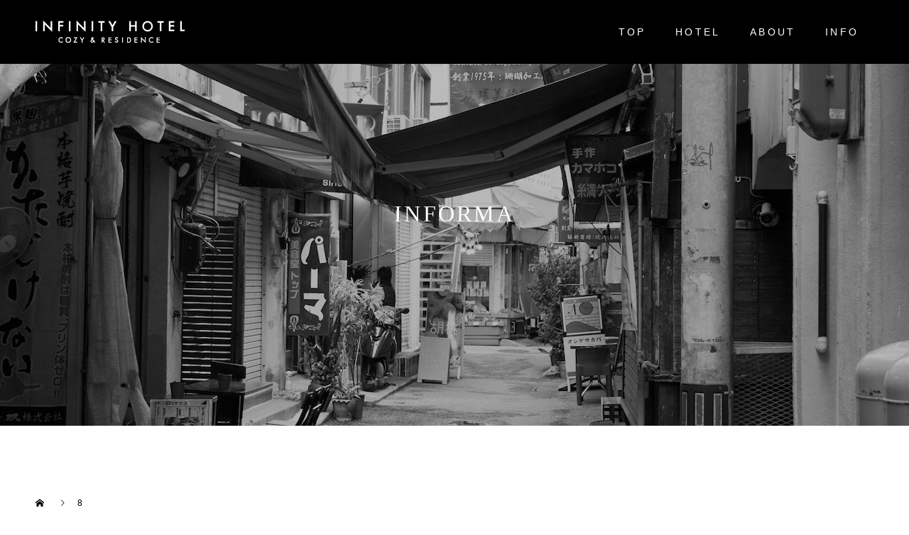

--- FILE ---
content_type: text/html; charset=UTF-8
request_url: https://infinity-hotel.jp/8-2/
body_size: 11704
content:
<!doctype html>
<html dir="ltr" lang="ja"
	prefix="og: https://ogp.me/ns#"  prefix="og: http://ogp.me/ns#">
<head>
<meta charset="UTF-8">
<meta name="viewport" content="width=device-width, initial-scale=1">
<meta name="description" content="完全プライベート型無人ホテル">
<title>8 | INFINITY HOTEL</title>

		<!-- All in One SEO 4.3.0 - aioseo.com -->
		<meta name="robots" content="max-image-preview:large" />
		<link rel="canonical" href="https://infinity-hotel.jp/8-2/" />
		<meta name="generator" content="All in One SEO (AIOSEO) 4.3.0 " />
		<meta property="og:locale" content="ja_JP" />
		<meta property="og:site_name" content="INFINITY HOTEL | 完全プライベート型無人ホテル" />
		<meta property="og:type" content="article" />
		<meta property="og:title" content="8 | INFINITY HOTEL" />
		<meta property="og:url" content="https://infinity-hotel.jp/8-2/" />
		<meta property="article:published_time" content="2023-01-30T09:20:51+00:00" />
		<meta property="article:modified_time" content="2023-01-30T09:20:51+00:00" />
		<meta name="twitter:card" content="summary" />
		<meta name="twitter:title" content="8 | INFINITY HOTEL" />
		<script type="application/ld+json" class="aioseo-schema">
			{"@context":"https:\/\/schema.org","@graph":[{"@type":"BreadcrumbList","@id":"https:\/\/infinity-hotel.jp\/8-2\/#breadcrumblist","itemListElement":[{"@type":"ListItem","@id":"https:\/\/infinity-hotel.jp\/#listItem","position":1,"item":{"@type":"WebPage","@id":"https:\/\/infinity-hotel.jp\/","name":"\u30db\u30fc\u30e0","description":"\u30bb\u30ab\u30f3\u30c9\u30cf\u30a6\u30b9\u306e\u3088\u3046\u306a\u66ae\u3089\u3057\u304c\u4f53\u9a13\u3067\u304d\u308b1\u65e51\u7d44\u9650\u5b9a\u306e\u5b8c\u5168\u30d7\u30e9\u30a4\u30d9\u30fc\u30c8\u578b\u7121\u4eba\u30db\u30c6\u30eb\u3002\u30c1\u30a7\u30c3\u30af\u30a4\u30f3\u304b\u3089\u30c1\u30a7\u30c3\u30af\u30a2\u30a6\u30c8\u307e\u3067\u975e\u63a5\u89e6\u3067\u306e\u30bb\u30eb\u30d5\u5f0f\u306e\u305f\u3081\u5b89\u5fc3\u3057\u3066\u3054\u6ede\u5728\u3044\u305f\u3060\u3051\u307e\u3059\u3002","url":"https:\/\/infinity-hotel.jp\/"},"nextItem":"https:\/\/infinity-hotel.jp\/8-2\/#listItem"},{"@type":"ListItem","@id":"https:\/\/infinity-hotel.jp\/8-2\/#listItem","position":2,"item":{"@type":"WebPage","@id":"https:\/\/infinity-hotel.jp\/8-2\/","name":"8","url":"https:\/\/infinity-hotel.jp\/8-2\/"},"previousItem":"https:\/\/infinity-hotel.jp\/#listItem"}]},{"@type":"ItemPage","@id":"https:\/\/infinity-hotel.jp\/8-2\/#itempage","url":"https:\/\/infinity-hotel.jp\/8-2\/","name":"8 | INFINITY HOTEL","inLanguage":"ja","isPartOf":{"@id":"https:\/\/infinity-hotel.jp\/#website"},"breadcrumb":{"@id":"https:\/\/infinity-hotel.jp\/8-2\/#breadcrumblist"},"author":{"@id":"https:\/\/infinity-hotel.jp\/author\/yoshiki\/#author"},"creator":{"@id":"https:\/\/infinity-hotel.jp\/author\/yoshiki\/#author"},"datePublished":"2023-01-30T09:20:51+09:00","dateModified":"2023-01-30T09:20:51+09:00"},{"@type":"Organization","@id":"https:\/\/infinity-hotel.jp\/#organization","name":"\u30a4\u30f3\u30d5\u30a3\u30cb\u30c6\u30a3\u30db\u30c6\u30eb","url":"https:\/\/infinity-hotel.jp\/"},{"@type":"Person","@id":"https:\/\/infinity-hotel.jp\/author\/yoshiki\/#author","url":"https:\/\/infinity-hotel.jp\/author\/yoshiki\/","name":"\u30b9\u30bf\u30c3\u30d5","image":{"@type":"ImageObject","@id":"https:\/\/infinity-hotel.jp\/8-2\/#authorImage","url":"https:\/\/secure.gravatar.com\/avatar\/b9b9872d3fc0636255a6a5340e527caf?s=96&d=mm&r=g","width":96,"height":96,"caption":"\u30b9\u30bf\u30c3\u30d5"}},{"@type":"WebSite","@id":"https:\/\/infinity-hotel.jp\/#website","url":"https:\/\/infinity-hotel.jp\/","name":"INFINITY HOTEL","description":"\u5b8c\u5168\u30d7\u30e9\u30a4\u30d9\u30fc\u30c8\u578b\u7121\u4eba\u30db\u30c6\u30eb","inLanguage":"ja","publisher":{"@id":"https:\/\/infinity-hotel.jp\/#organization"}}]}
		</script>
		<!-- All in One SEO -->

		<!-- This site uses the Google Analytics by MonsterInsights plugin v8.12.1 - Using Analytics tracking - https://www.monsterinsights.com/ -->
		<!-- Note: MonsterInsights is not currently configured on this site. The site owner needs to authenticate with Google Analytics in the MonsterInsights settings panel. -->
					<!-- No UA code set -->
				<!-- / Google Analytics by MonsterInsights -->
		<script type="text/javascript">
window._wpemojiSettings = {"baseUrl":"https:\/\/s.w.org\/images\/core\/emoji\/14.0.0\/72x72\/","ext":".png","svgUrl":"https:\/\/s.w.org\/images\/core\/emoji\/14.0.0\/svg\/","svgExt":".svg","source":{"concatemoji":"https:\/\/infinity-hotel.jp\/wp-includes\/js\/wp-emoji-release.min.js?ver=6.1.1"}};
/*! This file is auto-generated */
!function(e,a,t){var n,r,o,i=a.createElement("canvas"),p=i.getContext&&i.getContext("2d");function s(e,t){var a=String.fromCharCode,e=(p.clearRect(0,0,i.width,i.height),p.fillText(a.apply(this,e),0,0),i.toDataURL());return p.clearRect(0,0,i.width,i.height),p.fillText(a.apply(this,t),0,0),e===i.toDataURL()}function c(e){var t=a.createElement("script");t.src=e,t.defer=t.type="text/javascript",a.getElementsByTagName("head")[0].appendChild(t)}for(o=Array("flag","emoji"),t.supports={everything:!0,everythingExceptFlag:!0},r=0;r<o.length;r++)t.supports[o[r]]=function(e){if(p&&p.fillText)switch(p.textBaseline="top",p.font="600 32px Arial",e){case"flag":return s([127987,65039,8205,9895,65039],[127987,65039,8203,9895,65039])?!1:!s([55356,56826,55356,56819],[55356,56826,8203,55356,56819])&&!s([55356,57332,56128,56423,56128,56418,56128,56421,56128,56430,56128,56423,56128,56447],[55356,57332,8203,56128,56423,8203,56128,56418,8203,56128,56421,8203,56128,56430,8203,56128,56423,8203,56128,56447]);case"emoji":return!s([129777,127995,8205,129778,127999],[129777,127995,8203,129778,127999])}return!1}(o[r]),t.supports.everything=t.supports.everything&&t.supports[o[r]],"flag"!==o[r]&&(t.supports.everythingExceptFlag=t.supports.everythingExceptFlag&&t.supports[o[r]]);t.supports.everythingExceptFlag=t.supports.everythingExceptFlag&&!t.supports.flag,t.DOMReady=!1,t.readyCallback=function(){t.DOMReady=!0},t.supports.everything||(n=function(){t.readyCallback()},a.addEventListener?(a.addEventListener("DOMContentLoaded",n,!1),e.addEventListener("load",n,!1)):(e.attachEvent("onload",n),a.attachEvent("onreadystatechange",function(){"complete"===a.readyState&&t.readyCallback()})),(e=t.source||{}).concatemoji?c(e.concatemoji):e.wpemoji&&e.twemoji&&(c(e.twemoji),c(e.wpemoji)))}(window,document,window._wpemojiSettings);
</script>
<style type="text/css">
img.wp-smiley,
img.emoji {
	display: inline !important;
	border: none !important;
	box-shadow: none !important;
	height: 1em !important;
	width: 1em !important;
	margin: 0 0.07em !important;
	vertical-align: -0.1em !important;
	background: none !important;
	padding: 0 !important;
}
</style>
	<link rel='stylesheet' id='gtranslate-style-css' href='https://infinity-hotel.jp/wp-content/plugins/gtranslate/gtranslate-style24.css?ver=6.1.1' type='text/css' media='all' />
<link rel='stylesheet' id='wp-block-library-css' href='https://infinity-hotel.jp/wp-includes/css/dist/block-library/style.min.css?ver=6.1.1' type='text/css' media='all' />
<link rel='stylesheet' id='classic-theme-styles-css' href='https://infinity-hotel.jp/wp-includes/css/classic-themes.min.css?ver=1' type='text/css' media='all' />
<style id='global-styles-inline-css' type='text/css'>
body{--wp--preset--color--black: #000000;--wp--preset--color--cyan-bluish-gray: #abb8c3;--wp--preset--color--white: #ffffff;--wp--preset--color--pale-pink: #f78da7;--wp--preset--color--vivid-red: #cf2e2e;--wp--preset--color--luminous-vivid-orange: #ff6900;--wp--preset--color--luminous-vivid-amber: #fcb900;--wp--preset--color--light-green-cyan: #7bdcb5;--wp--preset--color--vivid-green-cyan: #00d084;--wp--preset--color--pale-cyan-blue: #8ed1fc;--wp--preset--color--vivid-cyan-blue: #0693e3;--wp--preset--color--vivid-purple: #9b51e0;--wp--preset--gradient--vivid-cyan-blue-to-vivid-purple: linear-gradient(135deg,rgba(6,147,227,1) 0%,rgb(155,81,224) 100%);--wp--preset--gradient--light-green-cyan-to-vivid-green-cyan: linear-gradient(135deg,rgb(122,220,180) 0%,rgb(0,208,130) 100%);--wp--preset--gradient--luminous-vivid-amber-to-luminous-vivid-orange: linear-gradient(135deg,rgba(252,185,0,1) 0%,rgba(255,105,0,1) 100%);--wp--preset--gradient--luminous-vivid-orange-to-vivid-red: linear-gradient(135deg,rgba(255,105,0,1) 0%,rgb(207,46,46) 100%);--wp--preset--gradient--very-light-gray-to-cyan-bluish-gray: linear-gradient(135deg,rgb(238,238,238) 0%,rgb(169,184,195) 100%);--wp--preset--gradient--cool-to-warm-spectrum: linear-gradient(135deg,rgb(74,234,220) 0%,rgb(151,120,209) 20%,rgb(207,42,186) 40%,rgb(238,44,130) 60%,rgb(251,105,98) 80%,rgb(254,248,76) 100%);--wp--preset--gradient--blush-light-purple: linear-gradient(135deg,rgb(255,206,236) 0%,rgb(152,150,240) 100%);--wp--preset--gradient--blush-bordeaux: linear-gradient(135deg,rgb(254,205,165) 0%,rgb(254,45,45) 50%,rgb(107,0,62) 100%);--wp--preset--gradient--luminous-dusk: linear-gradient(135deg,rgb(255,203,112) 0%,rgb(199,81,192) 50%,rgb(65,88,208) 100%);--wp--preset--gradient--pale-ocean: linear-gradient(135deg,rgb(255,245,203) 0%,rgb(182,227,212) 50%,rgb(51,167,181) 100%);--wp--preset--gradient--electric-grass: linear-gradient(135deg,rgb(202,248,128) 0%,rgb(113,206,126) 100%);--wp--preset--gradient--midnight: linear-gradient(135deg,rgb(2,3,129) 0%,rgb(40,116,252) 100%);--wp--preset--duotone--dark-grayscale: url('#wp-duotone-dark-grayscale');--wp--preset--duotone--grayscale: url('#wp-duotone-grayscale');--wp--preset--duotone--purple-yellow: url('#wp-duotone-purple-yellow');--wp--preset--duotone--blue-red: url('#wp-duotone-blue-red');--wp--preset--duotone--midnight: url('#wp-duotone-midnight');--wp--preset--duotone--magenta-yellow: url('#wp-duotone-magenta-yellow');--wp--preset--duotone--purple-green: url('#wp-duotone-purple-green');--wp--preset--duotone--blue-orange: url('#wp-duotone-blue-orange');--wp--preset--font-size--small: 13px;--wp--preset--font-size--medium: 20px;--wp--preset--font-size--large: 36px;--wp--preset--font-size--x-large: 42px;--wp--preset--spacing--20: 0.44rem;--wp--preset--spacing--30: 0.67rem;--wp--preset--spacing--40: 1rem;--wp--preset--spacing--50: 1.5rem;--wp--preset--spacing--60: 2.25rem;--wp--preset--spacing--70: 3.38rem;--wp--preset--spacing--80: 5.06rem;}:where(.is-layout-flex){gap: 0.5em;}body .is-layout-flow > .alignleft{float: left;margin-inline-start: 0;margin-inline-end: 2em;}body .is-layout-flow > .alignright{float: right;margin-inline-start: 2em;margin-inline-end: 0;}body .is-layout-flow > .aligncenter{margin-left: auto !important;margin-right: auto !important;}body .is-layout-constrained > .alignleft{float: left;margin-inline-start: 0;margin-inline-end: 2em;}body .is-layout-constrained > .alignright{float: right;margin-inline-start: 2em;margin-inline-end: 0;}body .is-layout-constrained > .aligncenter{margin-left: auto !important;margin-right: auto !important;}body .is-layout-constrained > :where(:not(.alignleft):not(.alignright):not(.alignfull)){max-width: var(--wp--style--global--content-size);margin-left: auto !important;margin-right: auto !important;}body .is-layout-constrained > .alignwide{max-width: var(--wp--style--global--wide-size);}body .is-layout-flex{display: flex;}body .is-layout-flex{flex-wrap: wrap;align-items: center;}body .is-layout-flex > *{margin: 0;}:where(.wp-block-columns.is-layout-flex){gap: 2em;}.has-black-color{color: var(--wp--preset--color--black) !important;}.has-cyan-bluish-gray-color{color: var(--wp--preset--color--cyan-bluish-gray) !important;}.has-white-color{color: var(--wp--preset--color--white) !important;}.has-pale-pink-color{color: var(--wp--preset--color--pale-pink) !important;}.has-vivid-red-color{color: var(--wp--preset--color--vivid-red) !important;}.has-luminous-vivid-orange-color{color: var(--wp--preset--color--luminous-vivid-orange) !important;}.has-luminous-vivid-amber-color{color: var(--wp--preset--color--luminous-vivid-amber) !important;}.has-light-green-cyan-color{color: var(--wp--preset--color--light-green-cyan) !important;}.has-vivid-green-cyan-color{color: var(--wp--preset--color--vivid-green-cyan) !important;}.has-pale-cyan-blue-color{color: var(--wp--preset--color--pale-cyan-blue) !important;}.has-vivid-cyan-blue-color{color: var(--wp--preset--color--vivid-cyan-blue) !important;}.has-vivid-purple-color{color: var(--wp--preset--color--vivid-purple) !important;}.has-black-background-color{background-color: var(--wp--preset--color--black) !important;}.has-cyan-bluish-gray-background-color{background-color: var(--wp--preset--color--cyan-bluish-gray) !important;}.has-white-background-color{background-color: var(--wp--preset--color--white) !important;}.has-pale-pink-background-color{background-color: var(--wp--preset--color--pale-pink) !important;}.has-vivid-red-background-color{background-color: var(--wp--preset--color--vivid-red) !important;}.has-luminous-vivid-orange-background-color{background-color: var(--wp--preset--color--luminous-vivid-orange) !important;}.has-luminous-vivid-amber-background-color{background-color: var(--wp--preset--color--luminous-vivid-amber) !important;}.has-light-green-cyan-background-color{background-color: var(--wp--preset--color--light-green-cyan) !important;}.has-vivid-green-cyan-background-color{background-color: var(--wp--preset--color--vivid-green-cyan) !important;}.has-pale-cyan-blue-background-color{background-color: var(--wp--preset--color--pale-cyan-blue) !important;}.has-vivid-cyan-blue-background-color{background-color: var(--wp--preset--color--vivid-cyan-blue) !important;}.has-vivid-purple-background-color{background-color: var(--wp--preset--color--vivid-purple) !important;}.has-black-border-color{border-color: var(--wp--preset--color--black) !important;}.has-cyan-bluish-gray-border-color{border-color: var(--wp--preset--color--cyan-bluish-gray) !important;}.has-white-border-color{border-color: var(--wp--preset--color--white) !important;}.has-pale-pink-border-color{border-color: var(--wp--preset--color--pale-pink) !important;}.has-vivid-red-border-color{border-color: var(--wp--preset--color--vivid-red) !important;}.has-luminous-vivid-orange-border-color{border-color: var(--wp--preset--color--luminous-vivid-orange) !important;}.has-luminous-vivid-amber-border-color{border-color: var(--wp--preset--color--luminous-vivid-amber) !important;}.has-light-green-cyan-border-color{border-color: var(--wp--preset--color--light-green-cyan) !important;}.has-vivid-green-cyan-border-color{border-color: var(--wp--preset--color--vivid-green-cyan) !important;}.has-pale-cyan-blue-border-color{border-color: var(--wp--preset--color--pale-cyan-blue) !important;}.has-vivid-cyan-blue-border-color{border-color: var(--wp--preset--color--vivid-cyan-blue) !important;}.has-vivid-purple-border-color{border-color: var(--wp--preset--color--vivid-purple) !important;}.has-vivid-cyan-blue-to-vivid-purple-gradient-background{background: var(--wp--preset--gradient--vivid-cyan-blue-to-vivid-purple) !important;}.has-light-green-cyan-to-vivid-green-cyan-gradient-background{background: var(--wp--preset--gradient--light-green-cyan-to-vivid-green-cyan) !important;}.has-luminous-vivid-amber-to-luminous-vivid-orange-gradient-background{background: var(--wp--preset--gradient--luminous-vivid-amber-to-luminous-vivid-orange) !important;}.has-luminous-vivid-orange-to-vivid-red-gradient-background{background: var(--wp--preset--gradient--luminous-vivid-orange-to-vivid-red) !important;}.has-very-light-gray-to-cyan-bluish-gray-gradient-background{background: var(--wp--preset--gradient--very-light-gray-to-cyan-bluish-gray) !important;}.has-cool-to-warm-spectrum-gradient-background{background: var(--wp--preset--gradient--cool-to-warm-spectrum) !important;}.has-blush-light-purple-gradient-background{background: var(--wp--preset--gradient--blush-light-purple) !important;}.has-blush-bordeaux-gradient-background{background: var(--wp--preset--gradient--blush-bordeaux) !important;}.has-luminous-dusk-gradient-background{background: var(--wp--preset--gradient--luminous-dusk) !important;}.has-pale-ocean-gradient-background{background: var(--wp--preset--gradient--pale-ocean) !important;}.has-electric-grass-gradient-background{background: var(--wp--preset--gradient--electric-grass) !important;}.has-midnight-gradient-background{background: var(--wp--preset--gradient--midnight) !important;}.has-small-font-size{font-size: var(--wp--preset--font-size--small) !important;}.has-medium-font-size{font-size: var(--wp--preset--font-size--medium) !important;}.has-large-font-size{font-size: var(--wp--preset--font-size--large) !important;}.has-x-large-font-size{font-size: var(--wp--preset--font-size--x-large) !important;}
.wp-block-navigation a:where(:not(.wp-element-button)){color: inherit;}
:where(.wp-block-columns.is-layout-flex){gap: 2em;}
.wp-block-pullquote{font-size: 1.5em;line-height: 1.6;}
</style>
<link rel='stylesheet' id='wp-faq-public-style-css' href='https://infinity-hotel.jp/wp-content/plugins/sp-faq/assets/css/wp-faq-public.css?ver=3.6.7' type='text/css' media='all' />
<link rel='stylesheet' id='parent-style-css' href='https://infinity-hotel.jp/wp-content/themes/switch_tcd063/style.css?ver=6.1.1' type='text/css' media='all' />
<link rel='stylesheet' id='child-style-css' href='https://infinity-hotel.jp/wp-content/themes/34%25e3%2583%2595%25e3%2582%25a1%25e3%2583%25bc%25e3%2583%25a0/style.css?ver=6.1.1' type='text/css' media='all' />
<link rel='stylesheet' id='switch-style-css' href='https://infinity-hotel.jp/wp-content/themes/34%25e3%2583%2595%25e3%2582%25a1%25e3%2583%25bc%25e3%2583%25a0/style.css?ver=6.1.1' type='text/css' media='all' />
<script type='text/javascript' src='https://infinity-hotel.jp/wp-includes/js/jquery/jquery.min.js?ver=3.6.1' id='jquery-core-js'></script>
<script type='text/javascript' src='https://infinity-hotel.jp/wp-includes/js/jquery/jquery-migrate.min.js?ver=3.3.2' id='jquery-migrate-js'></script>
<link rel="https://api.w.org/" href="https://infinity-hotel.jp/wp-json/" /><link rel="alternate" type="application/json" href="https://infinity-hotel.jp/wp-json/wp/v2/media/479" /><link rel='shortlink' href='https://infinity-hotel.jp/?p=479' />
<link rel="alternate" type="application/json+oembed" href="https://infinity-hotel.jp/wp-json/oembed/1.0/embed?url=https%3A%2F%2Finfinity-hotel.jp%2F8-2%2F" />
<link rel="alternate" type="text/xml+oembed" href="https://infinity-hotel.jp/wp-json/oembed/1.0/embed?url=https%3A%2F%2Finfinity-hotel.jp%2F8-2%2F&#038;format=xml" />
<link rel="shortcut icon" href="https://infinity-hotel.jp/wp-content/uploads/2023/02/cropped-fav.png">
<style>
.c-comment__form-submit:hover,.p-cb__item-btn a,.c-pw__btn,.p-readmore__btn,.p-pager span,.p-page-links a,.p-pagetop,.p-widget__title,.p-entry__meta,.p-headline,.p-article06__cat,.p-nav02__item-upper,.p-page-header__title,.p-plan__title,.p-btn{background: #000000}.c-pw__btn:hover,.p-cb__item-btn a:hover,.p-pagetop:focus,.p-pagetop:hover,.p-readmore__btn:hover,.p-page-links > span,.p-page-links a:hover,.p-pager a:hover,.p-entry__meta a:hover,.p-article06__cat:hover,.p-interview__cat:hover,.p-nav02__item-upper:hover,.p-btn:hover{background: #000000}.p-archive-header__title,.p-article01__title a:hover,.p-article01__cat a:hover,.p-article04__title a:hover,.p-faq__cat,.p-faq__list dt:hover,.p-triangle,.p-article06__title a:hover,.p-interview__faq dt,.p-nav02__item-lower:hover .p-nav02__item-title,.p-article07 a:hover,.p-article07__title,.p-block01__title,.p-block01__lower-title,.p-block02__item-title,.p-block03__item-title,.p-block04__title,.p-index-content02__title,.p-article09 a:hover .p-article09__title,.p-index-content06__title,.p-plan-table01__price,.p-plan__catch,.p-plan__notice-title,.p-spec__title,.p-widget a:hover{color: #000000}.p-entry__body a,.custom-html-widget a{color: #000000}body{font-family: Verdana, "Hiragino Kaku Gothic ProN", "ヒラギノ角ゴ ProN W3", "メイリオ", Meiryo, sans-serif}.c-logo,.p-page-header__title,.p-page-header__desc,.p-archive-header__title,.p-faq__cat,.p-interview__title,.p-footer-link__title,.p-block01__title,.p-block04__title,.p-index-content02__title,.p-headline02__title,.p-index-content01__title,.p-index-content06__title,.p-index-content07__title,.p-index-content09__title,.p-plan__title,.p-plan__catch,.p-header-content__title,.p-spec__title{font-family: Verdana, "Hiragino Kaku Gothic ProN", "ヒラギノ角ゴ ProN W3", "メイリオ", Meiryo, sans-serif}.p-hover-effect--type1:hover img{-webkit-transform: scale(1.2);transform: scale(1.2)}.l-header{background: rgba(0, 0, 0, 1.000000)}.l-header--fixed.is-active{background: rgba(0, 0, 0, 1.000000)}.p-menu-btn{color: #ffffff}.p-global-nav > ul > li > a{color: #ffffff}.p-global-nav > ul > li > a:hover{color: #999999}.p-global-nav .sub-menu a{background: #000000;color: #ffffff}.p-global-nav .sub-menu a:hover{background: #442606;color: #ffffff}.p-global-nav .menu-item-has-children > a > .p-global-nav__toggle::before{border-color: #ffffff}.p-footer-link{background-image: url(https://infinity-hotel.jp/wp-content/uploads/2023/03/25826104_m-2.jpg)}.p-footer-link::before{background: rgba(0,0,0, 0.300000)}.p-info{background: #ffffff;color: #000000}.p-info__logo{font-size: 25px}.p-footer-nav{background: #f5f5f5;color: #000000}.p-footer-nav a{color: #000000}.p-footer-nav a:hover{color: #442602}.p-copyright{background: #000000}.p-page-header::before{background: rgba(0, 0, 0, 0.3)}.p-page-header__desc{color: #ffffff;font-size: 32px}@media screen and (max-width: 1199px) {.l-header{background: #000000}.l-header--fixed.is-active{background: #000000}.p-global-nav{background: rgba(0,0,0, 1)}.p-global-nav > ul > li > a,.p-global-nav > ul > li > a:hover,.p-global-nav a,.p-global-nav a:hover,.p-global-nav .sub-menu a,.p-global-nav .sub-menu a:hover{color: #ffffff!important}.p-global-nav .menu-item-has-children > a > .sub-menu-toggle::before{border-color: #ffffff}}@media screen and (max-width: 767px) {.p-page-header__desc{font-size: 16px}}/*タイトル*/
.about_title {
    color: #000;
    background-color: #EEE;
    margin-bottom: 30px;
    border-bottom: 2px #155596 solid;
    background: linear-gradient(135deg,#f8f8f8 0,#f8f8f8 76%,#f2f2f2 77%,#f2f2f2 100%);
    height: 50px !important;
    font-family: monospace !important;
    padding-left: 20px !important;
    font-size: 1.5em !important;
    line-height: 2em;
}

</style>
<link rel="icon" href="https://infinity-hotel.jp/wp-content/uploads/2023/02/cropped-fav-32x32.png" sizes="32x32" />
<link rel="icon" href="https://infinity-hotel.jp/wp-content/uploads/2023/02/cropped-fav-192x192.png" sizes="192x192" />
<link rel="apple-touch-icon" href="https://infinity-hotel.jp/wp-content/uploads/2023/02/cropped-fav-180x180.png" />
<meta name="msapplication-TileImage" content="https://infinity-hotel.jp/wp-content/uploads/2023/02/cropped-fav-270x270.png" />
		<style type="text/css" id="wp-custom-css">
			.pill {
    border-radius: 10px;
}
@media screen and (max-width: 767px){
.p-footer-nav {
     justify-content: start;
 }
	}

body{font-family: ‘Renner*’!important;}

body {
  letter-spacing: 0.2em;
	color:#171919;
font-family: Roboto, Arial, "游ゴシック体", "Yu Gothic", YuGothic, "Hiragino Kaku Gothic Pro", "ヒラギノ角ゴ Pro W3", "メイリオ", Meiryo, sans-serif !important;
}

.p-index-content01__title{font-weight:normal}


.p-index-content02__desc {
    font-size: 12px;
    line-height: 2.6;
    text-align: left;
    line-height: 1.5;
}

.p-article08__desc {
    font-size: 12px;
    line-height: 1.5;
}

.p-index-content02__title {
    color: ;
    text-align: left !important;
}
.p-article08__title {
    font-size: 16px;
}
.p-index-content07__desc {
    font-size: 12px;
    line-height: 1.5;
    text-align: left;
    color: #000;
}
.p-index-content07__title {
    color: #000;
    text-align: left;
}
.p-entry__body dd {
    font-size: 12px;
}
a.q_button {
  font-size: 16px;
	font-weight: bold;
}
.p-index-content07__inner.l-inner {
    width: 40%;
    margin-left: 60%;
padding-right: 40px;
}
@media screen and (max-width: 767px){
.p-index-content07__inner.l-inner {
    width: 75% !important;
    margin-left: 25% !important;
    padding-right: 20px !important;
 }
.p-index-content07 {
    background-image: url(https://infinity-hotel.jp/wp-content/uploads/2023/02/No_035-scaled.jpg);
    background-position: right;
}
}
.p-entry__body p {
    margin-bottom: 0;
    line-height: 1.5;
}
h3.pb_headline.pb_font_family_type1 {
    font-weight: bold;
}
@media screen and (max-width: 767px){
h3.tcd-pb-row.row3 .tcd-pb-col.col1 .tcd-pb-widget.widget2 .pb_headline {
    font-size: 16px;
}}
/*固定ページヘッダー*/
.p-page-header::before {
    background: rgba(0, 0, 0, 1);
}
.p-page-header__title {
    display: none;
}
span.t-container {
    font-family: 'design_plus';
}

/*ブログ投稿ページ*/
.p-entry__body {
    font-size: 12px;
}

@media screen and (max-width: 767px){
.p-entry__body {
    font-size: 10px;
}
}
/*フッター*/
p.p-info__address {
    font-size: 12px;
}
ul#menu-nav-1 {
    font-size: 12px;
}
@media screen and (max-width: 767px){
p.p-info__address {
    font-size:10px !important;
letter-spacing: 0;
	}
ul#menu-nav-1 {
    font-size:10px !important;
letter-spacing: 0;
	}
.p-copyright {
    font-size: 10px;
}
}

/*トップページブログ一覧*/
h3.p-article01__title {
    font-size: 12px;
}
@media screen and (max-width: 767px){
h3.p-article01__title {
    font-size: 10px;
}
}
/*ボタン*/
.bt_green {
    background: #000000;
}
.bt_green:hover{
    background-color: #607d8b;
}
.pill {
    border-radius: 3px;
}
@media screen and (max-width: 767px){
a.q_button {
    font-size: 14px;
	}
}

.p-page-header::before {
    background: rgba(0, 0, 0, 0.25); 
}

h2.p-archive-header__title {
    text-align: left;
}

.page-id-757 header#js-page-header {	
    background-image: url(https://infinity-hotel.jp/wp-content/uploads/2023/03/25131836_l-c-1450-600.jpg);
    background-repeat: no-repeat;
    background-size: cover;
}

p.p-index-content07__desc {
    font-family: Verdana, "Hiragino Kaku Gothic ProN", "ヒラギノ角ゴ ProN W3", "メイリオ", Meiryo, sans-serif;
}
p.p-index-content02__desc {
   font-family: Verdana, "Hiragino Kaku Gothic ProN", "ヒラギノ角ゴ ProN W3", "メイリオ", Meiryo, sans-serif;
}

.p-index-content03.p-cb__item.l-inner {
    font-family: Verdana, "Hiragino Kaku Gothic ProN", "ヒラギノ角ゴ ProN W3", "メイリオ", Meiryo, sans-serif;
}

.p-article08__title {
    font-weight: 100;
    font-family: Verdana, "Hiragino Kaku Gothic ProN", "ヒラギノ角ゴ ProN W3", "メイリオ", Meiryo, sans-serif;
}
.p-index-content02__title {
    font-weight: 100;
    font-family: Verdana, "Hiragino Kaku Gothic ProN", "ヒラギノ角ゴ ProN W3", "メイリオ", Meiryo, sans-serif;
}
.p-index-content07__title {
    font-weight: 100;
    font-family: Verdana, "Hiragino Kaku Gothic ProN", "ヒラギノ角ゴ ProN W3", "メイリオ", Meiryo, sans-serif;
}

/*interior タイトル配置*/
h2.p-index-content07__title {
    text-align: left !important;
    width: 100%;
}

/*ロゴサイズ調整*/
@media screen and (min-width: 767px)
{
.c-logo--retina img {
    width: 70%;
}
}

/*背景設定
body.page-id-164 .p-page-header {
    background-image: url(https://infinity-hotel.jp/wp-content/uploads/2023/03/25131836_l-copy-1450-600.jpg);
    background-repeat: no-repeat;
    background-size: cover;
}




/*h1.p-page-header__title {
    padding-bottom: 30%;
    background: none;
}.p-page-header.is-active .p-page-header__title {
    -webkit-transform: translate3d(0, 0, 0);
    transform: translate3d(0, 0, 0);
}*/		</style>
			<meta name="google-site-verification" content="U4CnrGbDHK_nvvMRsd7QLqWIH3Cf3SIukRUdO7MBLto" />			
	</head>
	
<body class="attachment attachment-template-default single single-attachment postid-479 attachmentid-479 attachment-png">
<header id="js-header" class="l-header l-header--fixed">
  <div class="l-header__inner l-inner">
    <div class="l-header__logo c-logo c-logo--retina">
    <a href="https://infinity-hotel.jp/">
    <img src="https://infinity-hotel.jp/wp-content/uploads/2023/06/tore-su-tomei.svg" alt="INFINITY HOTEL">
  </a>
  </div>
    <button id="js-menu-btn" class="p-menu-btn c-menu-btn"></button>
    <nav id="js-global-nav" class="p-global-nav"><ul id="menu-nav" class="menu"><li id="menu-item-31" class="menu-item menu-item-type-custom menu-item-object-custom menu-item-home menu-item-31"><a href="http://infinity-hotel.jp/">TOP<span class="p-global-nav__toggle"></span></a></li>
<li id="menu-item-763" class="menu-item menu-item-type-post_type menu-item-object-page menu-item-763"><a href="https://infinity-hotel.jp/hotel/">HOTEL<span class="p-global-nav__toggle"></span></a></li>
<li id="menu-item-176" class="menu-item menu-item-type-post_type menu-item-object-page menu-item-176"><a href="https://infinity-hotel.jp/about/">ABOUT<span class="p-global-nav__toggle"></span></a></li>
<li id="menu-item-443" class="menu-item menu-item-type-post_type menu-item-object-page current_page_parent menu-item-443"><a href="https://infinity-hotel.jp/info/">INFO<span class="p-global-nav__toggle"></span></a></li>
</ul></nav>  </div>
	<!--font-->
	<link rel="stylesheet" href="https://indestructibletype-fonthosting.github.io/renner.css" type="text/css" charset="utf-8" />
	
		</header>
<main class="l-main">
    <header id="js-page-header" class="p-page-header">
        <div class="p-page-header__title">INFO</div>
        <div class="p-page-header__inner l-inner">
      <p id="js-page-header__desc" class="p-page-header__desc"><span>INFORMATION</span></p>
    </div>
    <div id="js-page-header__img" class="p-page-header__img p-page-header__img--type3">
      <img src="https://infinity-hotel.jp/wp-content/uploads/2023/03/25921673_m.jpg" alt="">
    </div>
  </header>
  <ol class="p-breadcrumb c-breadcrumb l-inner" itemscope="" itemtype="http://schema.org/BreadcrumbList">
<li class="p-breadcrumb__item c-breadcrumb__item c-breadcrumb__item--home" itemprop="itemListElement" itemscope="" itemtype="http://schema.org/ListItem">
<a href="https://infinity-hotel.jp/" itemtype="http://schema.org/Thing" itemprop="item">
<span itemprop="name">HOME</span>
</a>
<meta itemprop="position" content="1">
</li>
<li class="p-breadcrumb__item c-breadcrumb__item">8</li>
</ol>
  <div class="l-contents l-inner">
    <div class="l-primary">
      			<article class="p-entry">
        <div class="p-entry__inner">
                    <div class="p-triangle p-triangle--no-padding p-triangle--grey">
            <time class="p-date" datetime="2023-01-30">
                            <span class="p-date__month">JAN</span>
                            <span class="p-date__day">30</span>
              2023            </time>
          </div>
          				  <figure class="p-entry__img">
            <img src="https://infinity-hotel.jp/wp-content/themes/switch_tcd063/assets/images/725x465.gif" alt="">
          </figure>
			    <header class="p-entry__header">
                        <p class="p-entry__meta">
              <a href=""></a>
            </p>
                        <h1 class="p-entry__title">8</h1>
				  </header>
          <div class="p-entry__body">
          <p class="attachment"><a href='https://infinity-hotel.jp/wp-content/uploads/2023/01/8-1.png'><img width="300" height="200" src="https://infinity-hotel.jp/wp-content/uploads/2023/01/8-1-300x200.png" class="attachment-medium size-medium" alt="" decoding="async" loading="lazy" srcset="https://infinity-hotel.jp/wp-content/uploads/2023/01/8-1-300x200.png 300w, https://infinity-hotel.jp/wp-content/uploads/2023/01/8-1.png 720w" sizes="(max-width: 300px) 100vw, 300px" /></a></p>
          </div>
          			<ul class="p-entry__share c-share u-clearfix c-share--sm c-share--color">
				<li class="c-share__btn c-share__btn--twitter">
			    <a href="http://twitter.com/share?text=8&url=https%3A%2F%2Finfinity-hotel.jp%2F8-2%2F&via=&tw_p=tweetbutton&related="  onclick="javascript:window.open(this.href, '', 'menubar=no,toolbar=no,resizable=yes,scrollbars=yes,height=400,width=600');return false;">
			     	<i class="c-share__icn c-share__icn--twitter"></i>
			      <span class="c-share__title">Tweet</span>
			   	</a>
			   </li>
			    <li class="c-share__btn c-share__btn--facebook">
			    	<a href="//www.facebook.com/sharer/sharer.php?u=https://infinity-hotel.jp/8-2/&amp;t=8" rel="nofollow" target="_blank">
			      	<i class="c-share__icn c-share__icn--facebook"></i>
			        <span class="c-share__title">Share</span>
			      </a>
			    </li>
			    <li class="c-share__btn c-share__btn--hatebu">
			      <a href="http://b.hatena.ne.jp/add?mode=confirm&url=https%3A%2F%2Finfinity-hotel.jp%2F8-2%2F" onclick="javascript:window.open(this.href, '', 'menubar=no,toolbar=no,resizable=yes,scrollbars=yes,height=400,width=510');return false;">
			      	<i class="c-share__icn c-share__icn--hatebu"></i>
			        <span class="c-share__title">Hatena</span>
			      </a>
			    </li>
			    <li class="c-share__btn c-share__btn--pocket">
			    	<a href="http://getpocket.com/edit?url=https%3A%2F%2Finfinity-hotel.jp%2F8-2%2F&title=8" target="_blank">
			      	<i class="c-share__icn c-share__icn--pocket"></i>
			        <span class="c-share__title">Pocket</span>
			      </a>
			    </li>
			    <li class="c-share__btn c-share__btn--rss">
			    	<a href="https://infinity-hotel.jp/feed/" target="_blank">
			      	<i class="c-share__icn c-share__icn--rss"></i>
			        <span class="c-share__title">RSS</span>
			      </a>
			    </li>
			    <li class="c-share__btn c-share__btn--feedly">
			    	<a href="http://feedly.com/index.html#subscription/feed/https://infinity-hotel.jp/feed/" target="_blank">
			      	<i class="c-share__icn c-share__icn--feedly"></i>
			        <span class="c-share__title">feedly</span>
			      </a>
			    </li>
			    <li class="c-share__btn c-share__btn--pinterest">
			    	<a href="https://www.pinterest.com/pin/create/button/?url=https%3A%2F%2Finfinity-hotel.jp%2F8-2%2F&media=https://infinity-hotel.jp/wp-content/uploads/2023/01/8-1.png&description=8" rel="nofollow" target="_blank">
			      	<i class="c-share__icn c-share__icn--pinterest"></i>
			        <span class="c-share__title">Pin it</span>
			      </a>
			    </li>
			</ul>
                    				  <ul class="p-entry__meta-box c-meta-box u-clearfix">
				  	<li class="c-meta-box__item c-meta-box__item--author">投稿者: <a href="https://infinity-hotel.jp/author/yoshiki/" title="スタッフ の投稿" rel="author">スタッフ</a></li><li class="c-meta-box__item c-meta-box__item--category"></li><li class="c-meta-box__item c-meta-box__item--comment">コメント: <a href="#comment_headline">0</a></li>				  </ul>
				                    </div>
      </article>
            <div class="c-comment">
	<ul id="js-comment__tab" class="c-comment__tab u-clearfix">
		  	<li class="c-comment__tab-item is-active"><p>コメント ( 0 )</p></li>
    <li class="c-comment__tab-item"><p>トラックバックは利用できません。</p></li>
			</ul>
  <div id="js-comment-area">
  	<ol id="comments" class="c-comment__list">
						<li class="c-comment__list-item">
      	<div class="c-comment__item-body"><p>この記事へのコメントはありません。</p></div>
      </li>
					</ol>
	</div>
		<fieldset id="respond" class="c-comment__form-wrapper">
  	<div class="c-comment__cancel">
			<a rel="nofollow" id="cancel-comment-reply-link" href="/8-2/#respond" style="display:none;">返信をキャンセルする。</a>		</div>
    <form action="https://infinity-hotel.jp/wp-comments-post.php" class="c-comment__form" method="post">
			    	<div class="c-comment__input">
      	<label><span class="c-comment__label-text">名前 ( 必須 )</span><input type="text" name="author" value="" tabindex="1" aria-required="true"></label>
      </div>
      <div class="c-comment__input">
      	<label><span class="c-comment__label-text">E-MAIL ( 必須 ) - 公開されません -</span><input type="text" name="email" value="" tabindex="2" aria-required="true"></label>
      </div>
      <div class="c-comment__input">
      	<label><span class="c-comment__label-text">URL</span><input type="text" name="url" value="" tabindex="3"></label>
      </div>
			      <div class="c-comment__input">
      	<textarea id="js-comment__textarea" name="comment" tabindex="4"></textarea>
      </div>
			      <input type="submit" class="c-comment__form-submit" tabindex="5" value="コメントを書く">
      <div class="c-comment__form-hidden">
				<input type='hidden' name='comment_post_ID' value='479' id='comment_post_ID' />
<input type='hidden' name='comment_parent' id='comment_parent' value='0' />
      </div>
    </form>
	</fieldset>
	</div>
      			<section>
			 	<h2 class="p-headline">関連記事</h2>
			 	<div class="p-entry__related">
                    <article class="p-entry__related-item p-article01">
            <a class="p-article01__img p-hover-effect--type1" href="https://infinity-hotel.jp/%f0%9f%8c%85-%e6%9c%9d%e6%97%a5%e3%81%a8%e5%85%b1%e3%81%ab%e8%bf%8e%e3%81%88%e3%82%8b%e7%88%bd%e3%82%84%e3%81%8b%e3%81%aa%e4%b8%80%e6%97%a5-%f0%9f%8c%85/">
              <img width="392" height="280" src="https://infinity-hotel.jp/wp-content/uploads/2018/09/top-min-10-w392h280.jpg" class="attachment-size1 size-size1 wp-post-image" alt="" decoding="async" loading="lazy" srcset="https://infinity-hotel.jp/wp-content/uploads/2018/09/top-min-10-w392h280.jpg 392w, https://infinity-hotel.jp/wp-content/uploads/2018/09/top-min-10-w392h280-300x214.jpg 300w" sizes="(max-width: 392px) 100vw, 392px" />            </a>
            <div class="p-article01__content">
              <h3 class="p-article01__title">
              <a href="https://infinity-hotel.jp/%f0%9f%8c%85-%e6%9c%9d%e6%97%a5%e3%81%a8%e5%85%b1%e3%81%ab%e8%bf%8e%e3%81%88%e3%82%8b%e7%88%bd%e3%82%84%e3%81%8b%e3%81%aa%e4%b8%80%e6%97%a5-%f0%9f%8c%85/">&#x1f305; 朝日と共に迎える爽やかな一...</a>
              </h3>
            </div>
          </article>
                    <article class="p-entry__related-item p-article01">
            <a class="p-article01__img p-hover-effect--type1" href="https://infinity-hotel.jp/%e3%82%a2%e3%83%bc%e3%83%88%e3%81%a8%e3%82%b0%e3%83%aa%e3%83%bc%e3%83%b3%e3%81%ab%e7%99%92%e3%81%95%e3%82%8c%e3%82%8b%e3%80%81%e9%9d%99%e3%81%8b%e3%81%aa%e3%81%b2%e3%81%a8%e3%81%a8%e3%81%8d/">
              <img width="590" height="380" src="https://infinity-hotel.jp/wp-content/uploads/2025/04/No_041-590x380.jpg" class="attachment-size1 size-size1 wp-post-image" alt="" decoding="async" loading="lazy" srcset="https://infinity-hotel.jp/wp-content/uploads/2025/04/No_041-590x380.jpg 590w, https://infinity-hotel.jp/wp-content/uploads/2025/04/No_041-740x476.jpg 740w" sizes="(max-width: 590px) 100vw, 590px" />            </a>
            <div class="p-article01__content">
              <h3 class="p-article01__title">
              <a href="https://infinity-hotel.jp/%e3%82%a2%e3%83%bc%e3%83%88%e3%81%a8%e3%82%b0%e3%83%aa%e3%83%bc%e3%83%b3%e3%81%ab%e7%99%92%e3%81%95%e3%82%8c%e3%82%8b%e3%80%81%e9%9d%99%e3%81%8b%e3%81%aa%e3%81%b2%e3%81%a8%e3%81%a8%e3%81%8d/">アートとグリーンに癒される、静かなひととき&#...</a>
              </h3>
            </div>
          </article>
                    <article class="p-entry__related-item p-article01">
            <a class="p-article01__img p-hover-effect--type1" href="https://infinity-hotel.jp/%e6%b2%96%e7%b8%84%e3%80%80%e6%a2%85%e9%9b%a8%e5%85%a5%e3%82%8a%e3%81%97%e3%81%be%e3%81%97%e3%81%9f%e2%98%94%ef%b8%8f/">
              <img width="350" height="233" src="https://infinity-hotel.jp/wp-content/uploads/2023/05/susipakuAB783PAKU3838.jpeg" class="attachment-size1 size-size1 wp-post-image" alt="" decoding="async" loading="lazy" srcset="https://infinity-hotel.jp/wp-content/uploads/2023/05/susipakuAB783PAKU3838.jpeg 350w, https://infinity-hotel.jp/wp-content/uploads/2023/05/susipakuAB783PAKU3838-300x200.jpeg 300w" sizes="(max-width: 350px) 100vw, 350px" />            </a>
            <div class="p-article01__content">
              <h3 class="p-article01__title">
              <a href="https://infinity-hotel.jp/%e6%b2%96%e7%b8%84%e3%80%80%e6%a2%85%e9%9b%a8%e5%85%a5%e3%82%8a%e3%81%97%e3%81%be%e3%81%97%e3%81%9f%e2%98%94%ef%b8%8f/">梅雨入りしました&#x2614;&#xfe0f...</a>
              </h3>
            </div>
          </article>
                    <article class="p-entry__related-item p-article01">
            <a class="p-article01__img p-hover-effect--type1" href="https://infinity-hotel.jp/%f0%9f%8d%82-%e7%a7%8b%e3%81%ae%e6%b2%96%e7%b8%84%e6%97%85%e8%a1%8c%ef%bc%81%e4%bd%8f%e5%ae%85%e8%a1%97%e3%81%a7%e3%82%86%e3%81%a3%e3%81%9f%e3%82%8a%e9%81%8e%e3%81%94%e3%81%99%e5%a4%a7%e4%ba%ba/">
              <img width="590" height="380" src="https://infinity-hotel.jp/wp-content/uploads/2024/12/e237a9f050fa19249911db32e76015fb-590x380.jpg" class="attachment-size1 size-size1 wp-post-image" alt="" decoding="async" loading="lazy" srcset="https://infinity-hotel.jp/wp-content/uploads/2024/12/e237a9f050fa19249911db32e76015fb-590x380.jpg 590w, https://infinity-hotel.jp/wp-content/uploads/2024/12/e237a9f050fa19249911db32e76015fb-740x476.jpg 740w" sizes="(max-width: 590px) 100vw, 590px" />            </a>
            <div class="p-article01__content">
              <h3 class="p-article01__title">
              <a href="https://infinity-hotel.jp/%f0%9f%8d%82-%e7%a7%8b%e3%81%ae%e6%b2%96%e7%b8%84%e6%97%85%e8%a1%8c%ef%bc%81%e4%bd%8f%e5%ae%85%e8%a1%97%e3%81%a7%e3%82%86%e3%81%a3%e3%81%9f%e3%82%8a%e9%81%8e%e3%81%94%e3%81%99%e5%a4%a7%e4%ba%ba/">&#x1f342; 秋の沖縄旅行！住宅街でゆっ...</a>
              </h3>
            </div>
          </article>
                    <article class="p-entry__related-item p-article01">
            <a class="p-article01__img p-hover-effect--type1" href="https://infinity-hotel.jp/%e3%80%8c%e3%82%b8%e3%83%a3%e3%83%b3%e3%82%b0%e3%83%aa%e3%82%a2%e3%80%8d%e3%82%aa%e3%83%bc%e3%83%97%e3%83%b3%ef%bc%81%e6%97%85%e3%81%ae%e6%a5%bd%e3%81%97%e3%81%bf%e3%81%8c%e5%a2%97%e3%81%88%e3%82%8b/">
              <img src="https://infinity-hotel.jp/wp-content/themes/switch_tcd063/assets/images/590x380.gif" alt="">
            </a>
            <div class="p-article01__content">
              <h3 class="p-article01__title">
              <a href="https://infinity-hotel.jp/%e3%80%8c%e3%82%b8%e3%83%a3%e3%83%b3%e3%82%b0%e3%83%aa%e3%82%a2%e3%80%8d%e3%82%aa%e3%83%bc%e3%83%97%e3%83%b3%ef%bc%81%e6%97%85%e3%81%ae%e6%a5%bd%e3%81%97%e3%81%bf%e3%81%8c%e5%a2%97%e3%81%88%e3%82%8b/">「ジャングリア」オープン！旅の楽しみが増える夏...</a>
              </h3>
            </div>
          </article>
                    <article class="p-entry__related-item p-article01">
            <a class="p-article01__img p-hover-effect--type1" href="https://infinity-hotel.jp/%e3%80%90%e5%a4%8f%e7%9b%ae%e5%89%8d%ef%bc%81%e9%82%a3%e8%a6%87%e3%82%b9%e3%83%86%e3%82%a4%e3%81%ae%e6%96%b0%e5%ae%9a%e7%95%aa%e3%80%91%e4%ba%ba%e6%b7%b7%e3%81%bf%e3%81%8b%e3%82%89%e5%b0%91%e3%81%97/">
              <img width="590" height="380" src="https://infinity-hotel.jp/wp-content/uploads/2025/06/No_020-590x380.jpg" class="attachment-size1 size-size1 wp-post-image" alt="" decoding="async" loading="lazy" srcset="https://infinity-hotel.jp/wp-content/uploads/2025/06/No_020-590x380.jpg 590w, https://infinity-hotel.jp/wp-content/uploads/2025/06/No_020-740x476.jpg 740w" sizes="(max-width: 590px) 100vw, 590px" />            </a>
            <div class="p-article01__content">
              <h3 class="p-article01__title">
              <a href="https://infinity-hotel.jp/%e3%80%90%e5%a4%8f%e7%9b%ae%e5%89%8d%ef%bc%81%e9%82%a3%e8%a6%87%e3%82%b9%e3%83%86%e3%82%a4%e3%81%ae%e6%96%b0%e5%ae%9a%e7%95%aa%e3%80%91%e4%ba%ba%e6%b7%b7%e3%81%bf%e3%81%8b%e3%82%89%e5%b0%91%e3%81%97/">【夏目前！那覇ステイの新定番】人混みから少し離...</a>
              </h3>
            </div>
          </article>
                  </div>
			 </section>
           </div><!-- /.l-primary -->
    <div class="l-secondary">
<div class="p-widget widget_nav_menu" id="nav_menu-3">
<h2 class="p-widget__title">MENU</h2><div class="menu-nav-container"><ul id="menu-nav-1" class="menu"><li class="menu-item menu-item-type-custom menu-item-object-custom menu-item-home menu-item-31"><a href="http://infinity-hotel.jp/">TOP</a></li>
<li class="menu-item menu-item-type-post_type menu-item-object-page menu-item-763"><a href="https://infinity-hotel.jp/hotel/">HOTEL</a></li>
<li class="menu-item menu-item-type-post_type menu-item-object-page menu-item-176"><a href="https://infinity-hotel.jp/about/">ABOUT</a></li>
<li class="menu-item menu-item-type-post_type menu-item-object-page current_page_parent menu-item-443"><a href="https://infinity-hotel.jp/info/">INFO</a></li>
</ul></div></div>
</div><!-- /.l-secondary -->
  </div><!-- /.l-contents -->
</main>
<footer class="l-footer">

  
        <section id="js-footer-link" class="p-footer-link p-footer-link--img">

      
        
      
      <div class="p-footer-link__inner l-inner">
        <h2 class="p-footer-link__title">CONTACT</h2>
        <p class="p-footer-link__desc"></p>
        <ul class="p-footer-link__list">
                              <li class="p-footer-link__list-item p-article07">
            <a class="p-hover-effect--type1" href="https://infinity-hotel.jp/hotel/">
              <span class="p-article07__title">HOTEL</span>
              <img src="https://infinity-hotel.jp/wp-content/uploads/2023/06/InfinityHotel-banner-1.png" alt="">
            </a>
          </li>
                              <li class="p-footer-link__list-item p-article07">
            <a class="p-hover-effect--type1" href="https://infinity-hotel.jp/info/">
              <span class="p-article07__title">INFO</span>
              <img src="https://infinity-hotel.jp/wp-content/uploads/2023/06/2-1.png" alt="">
            </a>
          </li>
                  </ul>
      </div>
    </section>
    
  
  <div class="p-info">
    <div class="p-info__inner l-inner">
      <div class="p-info__logo c-logo c-logo--retina">
    <a href="https://infinity-hotel.jp/">
    <img src="https://infinity-hotel.jp/wp-content/uploads/2023/02/logo-main.jpg" alt="INFINITY HOTEL">
  </a>
  </div>
      <p class="p-info__address">旅館業法の許可番号 | 沖縄県那覇市 | 那覇市指令健保生第2569号</p>
	    <ul class="p-social-nav">
                        <li class="p-social-nav__item p-social-nav__item--twitter"><a href="https://twitter.com/INFINITYHOTEL_"></a></li>
                        <li class="p-social-nav__item p-social-nav__item--instagram"><a href="https://instagram.com/infinityhotel_?igshid=YmMyMTA2M2Y="></a></li>
                                          <li class="p-social-nav__item p-social-nav__item--rss"><a href="https://infinity-hotel.jp/feed/"></a></li>
        	    </ul>
    </div>
  </div>
  <ul id="menu-nav-2" class="p-footer-nav"><li class="menu-item menu-item-type-custom menu-item-object-custom menu-item-home menu-item-31"><a href="http://infinity-hotel.jp/">TOP</a></li>
<li class="menu-item menu-item-type-post_type menu-item-object-page menu-item-763"><a href="https://infinity-hotel.jp/hotel/">HOTEL</a></li>
<li class="menu-item menu-item-type-post_type menu-item-object-page menu-item-176"><a href="https://infinity-hotel.jp/about/">ABOUT</a></li>
<li class="menu-item menu-item-type-post_type menu-item-object-page current_page_parent menu-item-443"><a href="https://infinity-hotel.jp/info/">INFO</a></li>
</ul>  <p class="p-copyright">
  <small>Copyright &copy; INFINITY HOTEL All Rights Reserved.</small>
  </p>
  <button id="js-pagetop" class="p-pagetop"></button>
</footer>
<script type='text/javascript' src='https://infinity-hotel.jp/wp-content/themes/switch_tcd063/assets/js/t.min.js?ver=6.1.1' id='switch-t-js'></script>
<script type='text/javascript' src='https://infinity-hotel.jp/wp-content/themes/switch_tcd063/assets/js/functions.min.js?ver=6.1.1' id='switch-script-js'></script>
<script type='text/javascript' src='https://infinity-hotel.jp/wp-content/themes/switch_tcd063/assets/js/youtube.min.js?ver=6.1.1' id='switch-youtube-js'></script>
<script>
(function($) {
  var initialized = false;
  var initialize = function() {
    if (initialized) return;
    initialized = true;

    $(document).trigger('js-initialized');
    $(window).trigger('resize').trigger('scroll');
  };

  
	initialize();

  
})(jQuery);
</script>
</body>
</html>


--- FILE ---
content_type: image/svg+xml
request_url: https://infinity-hotel.jp/wp-content/uploads/2023/06/tore-su-tomei.svg
body_size: 2153
content:
<?xml version="1.0" encoding="UTF-8"?>
<svg xmlns="http://www.w3.org/2000/svg" viewBox="0 0 809.88 120.89">
  <defs>
    <style>.cls-1{fill:#fff;}</style>
  </defs>
  <g id="レイヤー_2" data-name="レイヤー 2">
    <rect class="cls-1" y="2.8" width="8.64" height="54.93"></rect>
    <rect class="cls-1" x="181.32" y="2.8" width="8.64" height="54.93"></rect>
    <rect class="cls-1" x="304.67" y="2.8" width="8.64" height="54.93"></rect>
    <polygon class="cls-1" points="123.77 2.8 123.77 11.44 123.77 23.28 123.77 31.93 123.77 57.72 132.41 57.72 132.41 31.93 150.72 31.93 150.72 23.28 132.41 23.28 132.41 11.44 151.82 11.44 151.82 2.8 132.41 2.8 123.77 2.8"></polygon>
    <polygon class="cls-1" points="362.31 57.72 362.31 11.44 374.72 11.44 374.72 2.8 362.31 2.8 353.67 2.8 341.26 2.8 341.26 11.44 353.67 11.44 353.67 57.72 362.31 57.72"></polygon>
    <polygon class="cls-1" points="430.84 2.8 417.99 25.06 405.14 2.8 395.16 2.8 413.67 34.86 413.67 57.72 422.31 57.72 422.31 34.86 440.82 2.8 430.84 2.8"></polygon>
    <polygon class="cls-1" points="674.63 2.8 662.22 2.8 662.22 11.44 674.63 11.44 674.63 57.72 683.27 57.72 683.27 11.44 695.68 11.44 695.68 2.8 683.27 2.8 674.63 2.8"></polygon>
    <polygon class="cls-1" points="723.67 2.8 723.67 11.44 723.67 23.48 723.67 32.12 723.67 49.08 723.67 57.72 732.31 57.72 754.05 57.72 754.05 49.08 732.31 49.08 732.31 32.12 753.25 32.12 753.25 23.48 732.31 23.48 732.31 11.44 754.05 11.44 754.05 2.8 732.31 2.8 723.67 2.8"></polygon>
    <polygon class="cls-1" points="794.31 49.08 794.31 2.8 785.67 2.8 785.67 49.08 785.67 57.72 794.31 57.72 809.88 57.72 809.88 49.08 794.31 49.08"></polygon>
    <polygon class="cls-1" points="517.31 32.38 540.67 32.38 540.67 57.72 549.31 57.72 549.31 2.8 540.67 2.8 540.67 24.48 517.31 24.48 517.31 2.8 508.67 2.8 508.67 57.72 517.31 57.72 517.31 32.38"></polygon>
    <path class="cls-1" d="M653.29,47.15a28.5,28.5,0,1,0-28.5,28.5A28.5,28.5,0,0,0,653.29,47.15Zm-28.5,20.18A20.18,20.18,0,1,1,645,47.15,20.18,20.18,0,0,1,624.79,67.33Z" transform="translate(-16.07 -16.45)"></path>
    <polygon class="cls-1" points="82.21 40.37 50.48 8.64 41.83 0 41.83 12.22 41.83 57.72 50.48 57.72 50.48 20.87 82.21 52.6 90.85 60.77 90.85 49.02 90.85 2.8 82.21 2.8 82.21 40.37"></polygon>
    <polygon class="cls-1" points="263.18 40.37 231.45 8.64 222.81 0 222.81 12.22 222.81 57.72 231.45 57.72 231.45 20.87 263.18 52.6 271.82 60.77 271.82 49.02 271.82 2.8 263.18 2.8 263.18 40.37"></polygon>
    <polygon class="cls-1" points="537.11 90.34 537.11 94.86 537.11 101.14 537.11 105.66 537.11 114.52 537.11 119.03 541.78 119.03 553.51 119.03 553.51 114.52 541.78 114.52 541.78 105.66 553.07 105.66 553.07 101.14 541.78 101.14 541.78 94.86 553.51 94.86 553.51 90.34 541.78 90.34 537.11 90.34"></polygon>
    <polygon class="cls-1" points="593.73 109.73 577.29 92.38 572.81 87.65 572.81 94.33 572.81 119.22 577.29 119.22 577.29 99.06 593.73 116.42 598.21 120.89 598.21 114.46 598.21 89.18 593.73 89.18 593.73 109.73"></polygon>
    <polygon class="cls-1" points="658.04 90.34 658.04 94.86 658.04 101.14 658.04 105.66 658.04 114.52 658.04 119.03 662.7 119.03 674.43 119.03 674.43 114.52 662.7 114.52 662.7 105.66 674 105.66 674 101.14 662.7 101.14 662.7 94.86 674.43 94.86 674.43 90.34 662.7 90.34 658.04 90.34"></polygon>
    <path class="cls-1" d="M520.65,106.8h-7.44v28.68h7.44a14.34,14.34,0,1,0,0-28.68Zm0,24h-2.77V111.46h2.77a9.68,9.68,0,1,1,0,19.36Z" transform="translate(-16.07 -16.45)"></path>
    <rect class="cls-1" x="470.35" y="90.34" width="4.67" height="28.69"></rect>
    <polygon class="cls-1" points="396.68 90.34 396.68 94.86 396.68 101.14 396.68 105.66 396.68 114.52 396.68 119.03 401.34 119.03 413.07 119.03 413.07 114.52 401.34 114.52 401.34 105.66 412.64 105.66 412.64 101.14 401.34 101.14 401.34 94.86 413.07 94.86 413.07 90.34 401.34 90.34 396.68 90.34"></polygon>
    <path class="cls-1" d="M646.66,105.5a15.22,15.22,0,1,0,8.43,27.89l.17-.11v-7.11l-.67.84a10.13,10.13,0,1,1,0-12.58l.67.84v-7.11l-.17-.11A15.13,15.13,0,0,0,646.66,105.5Z" transform="translate(-16.07 -16.45)"></path>
    <path class="cls-1" d="M194.32,105.5a15.22,15.22,0,1,0,15.23,15.22A15.24,15.24,0,0,0,194.32,105.5Zm0,25.36a10.14,10.14,0,1,1,10.14-10.14A10.14,10.14,0,0,1,194.32,130.86Z" transform="translate(-16.07 -16.45)"></path>
    <path class="cls-1" d="M155,105.5c-7.93,0-14.39,6.83-14.39,15.22S147,135.94,155,135.94a13.74,13.74,0,0,0,8-2.56l.16-.11v-7.15l-.68.9a9.31,9.31,0,0,1-7.47,3.84c-5.26,0-9.54-4.55-9.54-10.14s4.28-10.13,9.54-10.13a9.3,9.3,0,0,1,7.47,3.83l.68.9v-7.15l-.16-.11A13.74,13.74,0,0,0,155,105.5Z" transform="translate(-16.07 -16.45)"></path>
    <polygon class="cls-1" points="253.11 101.94 246.33 90.19 241.06 90.19 250.83 107.11 250.83 119.18 255.39 119.18 255.39 107.11 265.16 90.19 259.89 90.19 253.11 101.94"></polygon>
    <path class="cls-1" d="M391.93,115.13a8.33,8.33,0,0,0-8.34-8.33h-8.21v28.68h4.67v-12h.23l7.79,11.6h5.48l-8.24-11.78A8.34,8.34,0,0,0,391.93,115.13Zm-11.88,3.68v-7.35h3.34a3.81,3.81,0,0,1,3.87,3.48,3.68,3.68,0,0,1-3.67,3.87Z" transform="translate(-16.07 -16.45)"></path>
    <polygon class="cls-1" points="227.89 90.19 222.42 90.19 208.27 90.19 208.27 94.86 219.57 94.86 207.93 113.93 205.07 118.6 210.54 118.6 226.83 118.6 226.83 113.93 213.39 113.93 225.04 94.86 227.89 90.19"></polygon>
    <path class="cls-1" d="M456.52,110.56c2.15,0,3.85,1.48,4.93,2.76l4.46-2.41c-1.62-2.17-4.77-5.35-9.39-5.35a9.15,9.15,0,0,0-7.17,3.17,7.51,7.51,0,0,0-1.64,6.21c.5,2.59,3,4.78,4.91,5.87a19.23,19.23,0,0,0,2.25,1,19.55,19.55,0,0,1,3.83,1.92,3.94,3.94,0,0,1,2,3,3.3,3.3,0,0,1-1.21,2.68c-1.59,1.3-5,1.15-7.05-1A9.13,9.13,0,0,1,451,126l-4.91,1.2a15.33,15.33,0,0,0,2.73,4.75,11.13,11.13,0,0,0,8,3.39,9.13,9.13,0,0,0,5.86-2,8.25,8.25,0,0,0,3-6.78,8.84,8.84,0,0,0-4.19-6.94,24.05,24.05,0,0,0-4.73-2.39,18.4,18.4,0,0,1-1.7-.76,5.5,5.5,0,0,1-2.43-2.45,2.5,2.5,0,0,1,.58-2.08A4.19,4.19,0,0,1,456.52,110.56Z" transform="translate(-16.07 -16.45)"></path>
    <path class="cls-1" d="M335.72,128.31l.08-.09c.94-1,1.9-2.15,2.85-3.37l-3.47-3.31c-.85,1.12-1.7,2.15-2.53,3.06l-.09.11-.09-.11c-1.34-1.5-2.61-2.92-3.79-4.21l-1.06-1.17-.08-.1.1-.08c2-1.52,4.34-3.69,4.21-7a6.54,6.54,0,0,0-5.28-6.27,7,7,0,0,0-1.56-.18,6.67,6.67,0,0,0-6,3.66c-1.33,2.61-.88,5.13,1.54,8.7l.07.1-.1.07a18.78,18.78,0,0,0-3.43,2.92,9.43,9.43,0,0,0-1.44,10.39c1.57,3,4.69,4.49,8.57,4a15.89,15.89,0,0,0,7.95-3.83l.1-.07.08.09c1.17,1.34,2.25,2.6,3.19,3.7h6.24c-1.18-1.4-3.39-4-6-7Zm-12.48-16.9a1.93,1.93,0,0,1,1.8-1.06,2.22,2.22,0,0,1,.51.06,1.83,1.83,0,0,1,1.55,1.82c0,.88-.71,1.84-2.42,3.09l-.11.08-.07-.11C322.65,112.57,323.05,111.78,323.24,111.41ZM329,128.1a11.08,11.08,0,0,1-5.37,2.66,7.63,7.63,0,0,1-.8.05,3.11,3.11,0,0,1-3-1.57,4.81,4.81,0,0,1,.78-5.05,15.71,15.71,0,0,1,2.83-2.33l.1-.07.07.09c.48.55,1,1.13,1.53,1.72,1.21,1.32,2.52,2.78,3.89,4.32l.08.09Z" transform="translate(-16.07 -16.45)"></path>
  </g>
</svg>
